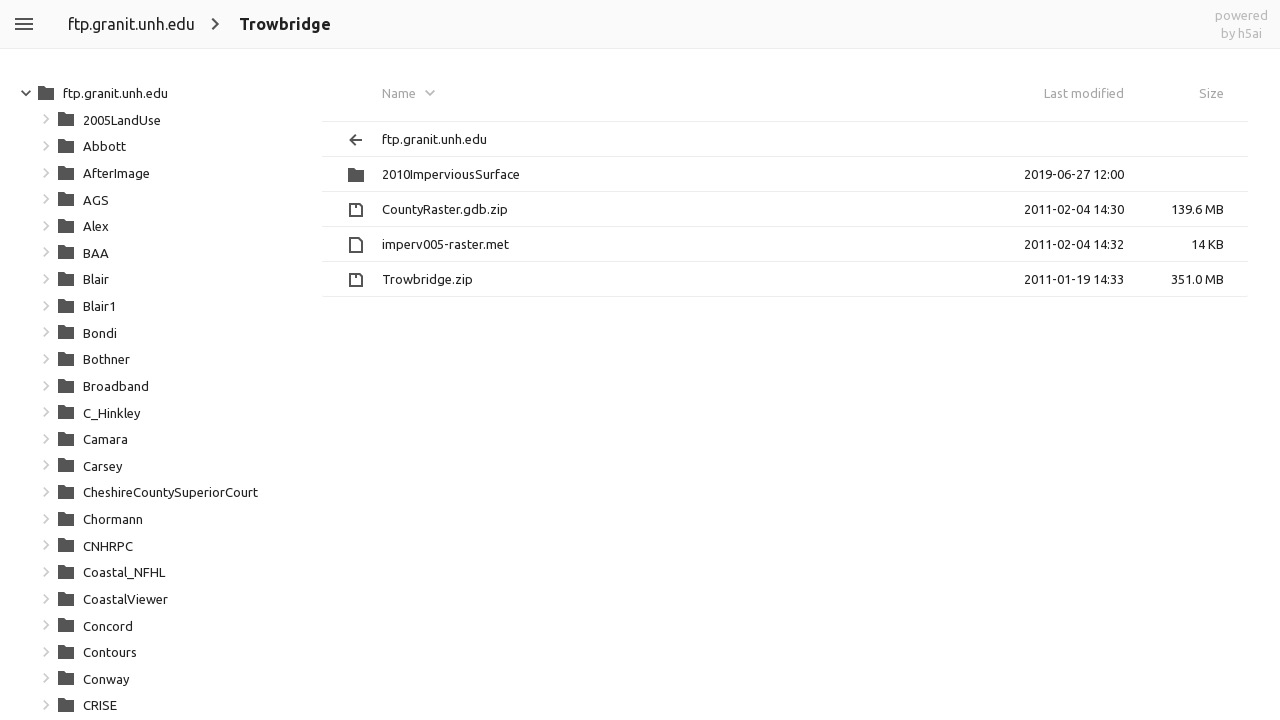

--- FILE ---
content_type: text/html;charset=utf-8
request_url: https://ftp.granit.unh.edu/Trowbridge/
body_size: 1010
content:
<!DOCTYPE html><html class="no-js" lang="en"><head><meta charset="utf-8"><meta http-equiv="x-ua-compatible" content="ie=edge"><title>index - powered by h5ai v0.29.0 (https://larsjung.de/h5ai/)</title><meta name="description" content="index - powered by h5ai v0.29.0 (https://larsjung.de/h5ai/)"><meta name="viewport" content="width=device-width, initial-scale=1"><link rel="shortcut icon" href="/_h5ai/public/images/favicon/favicon-16-32.ico"><link rel="apple-touch-icon-precomposed" type="image/png" href="/_h5ai/public/images/favicon/favicon-152.png"><link rel="stylesheet" href="/_h5ai/public/css/styles.css"><script src="/_h5ai/public/js/scripts.js" data-module="index"></script><link rel="stylesheet" href="//fonts.googleapis.com/css?family=Ubuntu:300,400,700%7CUbuntu+Mono:400,700" class="x-head"><style class="x-head">#root,input,select{font-family:"Ubuntu","Roboto","Helvetica","Arial","sans-serif"!important}pre,code{font-family:"Ubuntu Mono","Monaco","Lucida Sans Typewriter","monospace"!important}</style></head><body class="index" id="root"><div id="fallback-hints"><span class="noJsMsg">Works best with JavaScript enabled!</span><span class="noBrowserMsg">Works best in <a href="http://browsehappy.com">modern browsers</a>!</span><span class="backlink"><a href="https://larsjung.de/h5ai/" title="h5ai v0.29.0 - Modern HTTP web server index.">powered by h5ai</a></span></div><div id="fallback"><table><tr><th class="fb-i"></th><th class="fb-n"><span>Name</span></th><th class="fb-d"><span>Last modified</span></th><th class="fb-s"><span>Size</span></th></tr><tr><td class="fb-i"><img src="/_h5ai/public/images/fallback/folder-parent.png" alt="folder-parent"/></td><td class="fb-n"><a href="..">Parent Directory</a></td><td class="fb-d"></td><td class="fb-s"></td></tr><tr><td class="fb-i"><img src="/_h5ai/public/images/fallback/folder.png" alt="folder"/></td><td class="fb-n"><a href="/Trowbridge/2010ImperviousSurface/">2010ImperviousSurface</a></td><td class="fb-d">2019-06-27 08:00</td><td class="fb-s"></td></tr><tr><td class="fb-i"><img src="/_h5ai/public/images/fallback/file.png" alt="file"/></td><td class="fb-n"><a href="/Trowbridge/CountyRaster.gdb.zip">CountyRaster.gdb.zip</a></td><td class="fb-d">2011-02-04 09:30</td><td class="fb-s">139577 KB</td></tr><tr><td class="fb-i"><img src="/_h5ai/public/images/fallback/file.png" alt="file"/></td><td class="fb-n"><a href="/Trowbridge/imperv005-raster.met">imperv005-raster.met</a></td><td class="fb-d">2011-02-04 09:32</td><td class="fb-s">14 KB</td></tr><tr><td class="fb-i"><img src="/_h5ai/public/images/fallback/file.png" alt="file"/></td><td class="fb-n"><a href="/Trowbridge/Trowbridge.zip">Trowbridge.zip</a></td><td class="fb-d">2011-01-19 09:33</td><td class="fb-s">351026 KB</td></tr></table></div></body></html><!-- h5ai v0.29.0 - https://larsjung.de/h5ai/ -->

--- FILE ---
content_type: image/svg+xml
request_url: https://ftp.granit.unh.edu/_h5ai/public/images/ui/preview-raw.svg
body_size: 217
content:
<svg xmlns:svg="http://www.w3.org/2000/svg" xmlns="http://www.w3.org/2000/svg" width="24" height="24" viewBox="0 0 24 24" version="1.1">
  <path d="M19 9h-4v-6h-6v6h-4l7 7 7-7zm-14 9v2h14v-2h-14z" fill="#fff"/>
</svg>